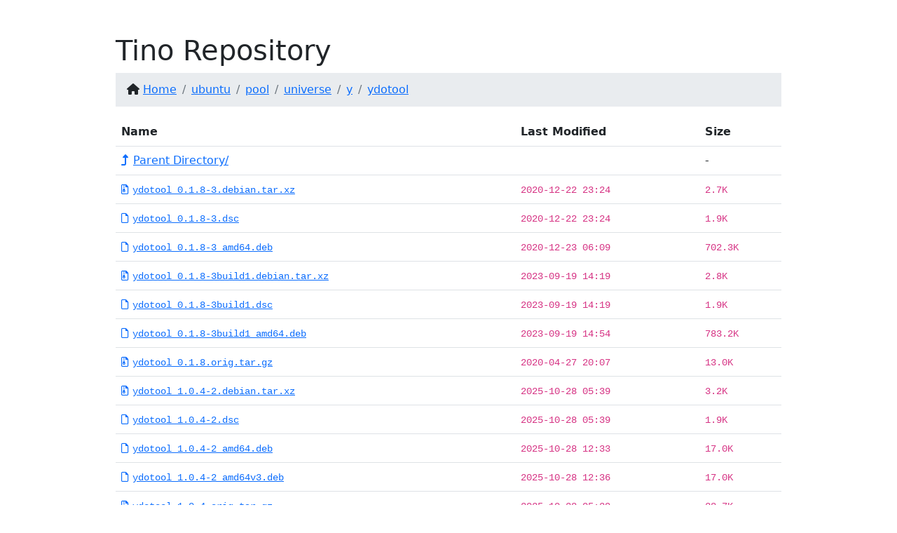

--- FILE ---
content_type: application/xhtml+xml; charset=UTF-8
request_url: https://mirrors.tino.org/ubuntu/pool/universe/y/ydotool/
body_size: 9796
content:
<?xml version="1.0" encoding="UTF-8"?>
<!DOCTYPE html PUBLIC "-//W3C//DTD XHTML 1.1//EN" "http://www.w3.org/TR/xhtml11/DTD/xhtml11.dtd">
<html xmlns="http://www.w3.org/1999/xhtml">
  <head>
    <title>Tino Repository</title>
    <meta charset="utf-8"/>
    <link rel="stylesheet" href="https://cdnjs.cloudflare.com/ajax/libs/bootstrap/5.2.0/css/bootstrap.min.css" integrity="sha512-XWTTruHZEYJsxV3W/lSXG1n3Q39YIWOstqvmFsdNEEQfHoZ6vm6E9GK2OrF6DSJSpIbRbi+Nn0WDPID9O7xB2Q==" crossorigin="anonymous" referrerpolicy="no-referrer"/>
    <link rel="stylesheet" href="https://cdnjs.cloudflare.com/ajax/libs/font-awesome/6.1.2/css/all.min.css" integrity="sha512-1sCRPdkRXhBV2PBLUdRb4tMg1w2YPf37qatUFeS7zlBy7jJI8Lf4VHwWfZZfpXtYSLy85pkm9GaYVYMfw5BC1A==" crossorigin="anonymous" referrerpolicy="no-referrer"/>
    <style type="text/css">
          /* Sticky footer styles
          -------------------------------------------------- */
          html {
            position: relative;
            min-height: 100%;
          }
          body {
            margin-bottom: 60px; /* Margin bottom by footer height */
          }
          .footer {
            position: absolute;
            bottom: 0;
            width: 100%;
            height: 60px; /* Set the fixed height of the footer here */
            line-height: 60px; /* Vertically center the text there */
            background-color: #f5f5f5;
          }

          /* Custom page CSS
          -------------------------------------------------- */
          .container {
            width: auto;
            max-width: 980px;
            padding: 0 15px;
          }

          /* Breadcrumb with BS5
          -------------------------------------------------- */
          .breadcrumb {
            --bs-breadcrumb-bg: #e9ecef;
            --bs-breadcrumb-padding-y: .75rem;
            --bs-breadcrumb-padding-x: 1rem;
          }
        </style>
  </head>
  <body>
    <main role="main" class="container">
      <h1 class="mt-5">Tino Repository</h1>
      <ol class="breadcrumb">
        <li class="breadcrumb-item">
          <i class="fas fa-home"/>
          <a href="/">Home</a>
        </li>
        <li class="breadcrumb-item">
          <a href="/ubuntu/">ubuntu</a>
        </li>
        <li class="breadcrumb-item">
          <a href="/ubuntu/pool/">pool</a>
        </li>
        <li class="breadcrumb-item">
          <a href="/ubuntu/pool/universe/">universe</a>
        </li>
        <li class="breadcrumb-item">
          <a href="/ubuntu/pool/universe/y/">y</a>
        </li>
        <li class="breadcrumb-item active">
          <a href="">ydotool</a>
        </li>
      </ol>
      <div class="list">
        <table class="table" summary="Directory Listing" cellpadding="0" cellspacing="0">
          <thead>
            <tr>
              <th class="n">Name</th>
              <th class="m">Last Modified</th>
              <th class="s">Size</th>
            </tr>
          </thead>
          <tbody>
            <tr>
              <td class="n">
                <a href="../"><i class="fas fa-level-up-alt" style="padding-right: 5px;"/>Parent Directory/</a>
              </td>
              <td class="m"> </td>
              <td class="s">-  </td>
            </tr>
            <tr>
              <td class="n">
                <a href="ydotool_0.1.8-3.debian.tar.xz">
                  <code><i class="far fa-file-archive" style="padding-right: 5px;"/>ydotool_0.1.8-3.debian.tar.xz</code>
                </a>
              </td>
              <td class="m">
                <code>2020-12-22 23:24</code>
              </td>
              <td class="s">
                <code>2.7K</code>
              </td>
            </tr>
            <tr>
              <td class="n">
                <a href="ydotool_0.1.8-3.dsc">
                  <code><i class="far fa-file" style="padding-right: 5px;"/>ydotool_0.1.8-3.dsc</code>
                </a>
              </td>
              <td class="m">
                <code>2020-12-22 23:24</code>
              </td>
              <td class="s">
                <code>1.9K</code>
              </td>
            </tr>
            <tr>
              <td class="n">
                <a href="ydotool_0.1.8-3_amd64.deb">
                  <code><i class="far fa-file" style="padding-right: 5px;"/>ydotool_0.1.8-3_amd64.deb</code>
                </a>
              </td>
              <td class="m">
                <code>2020-12-23 06:09</code>
              </td>
              <td class="s">
                <code>702.3K</code>
              </td>
            </tr>
            <tr>
              <td class="n">
                <a href="ydotool_0.1.8-3build1.debian.tar.xz">
                  <code><i class="far fa-file-archive" style="padding-right: 5px;"/>ydotool_0.1.8-3build1.debian.tar.xz</code>
                </a>
              </td>
              <td class="m">
                <code>2023-09-19 14:19</code>
              </td>
              <td class="s">
                <code>2.8K</code>
              </td>
            </tr>
            <tr>
              <td class="n">
                <a href="ydotool_0.1.8-3build1.dsc">
                  <code><i class="far fa-file" style="padding-right: 5px;"/>ydotool_0.1.8-3build1.dsc</code>
                </a>
              </td>
              <td class="m">
                <code>2023-09-19 14:19</code>
              </td>
              <td class="s">
                <code>1.9K</code>
              </td>
            </tr>
            <tr>
              <td class="n">
                <a href="ydotool_0.1.8-3build1_amd64.deb">
                  <code><i class="far fa-file" style="padding-right: 5px;"/>ydotool_0.1.8-3build1_amd64.deb</code>
                </a>
              </td>
              <td class="m">
                <code>2023-09-19 14:54</code>
              </td>
              <td class="s">
                <code>783.2K</code>
              </td>
            </tr>
            <tr>
              <td class="n">
                <a href="ydotool_0.1.8.orig.tar.gz">
                  <code><i class="far fa-file-archive" style="padding-right: 5px;"/>ydotool_0.1.8.orig.tar.gz</code>
                </a>
              </td>
              <td class="m">
                <code>2020-04-27 20:07</code>
              </td>
              <td class="s">
                <code>13.0K</code>
              </td>
            </tr>
            <tr>
              <td class="n">
                <a href="ydotool_1.0.4-2.debian.tar.xz">
                  <code><i class="far fa-file-archive" style="padding-right: 5px;"/>ydotool_1.0.4-2.debian.tar.xz</code>
                </a>
              </td>
              <td class="m">
                <code>2025-10-28 05:39</code>
              </td>
              <td class="s">
                <code>3.2K</code>
              </td>
            </tr>
            <tr>
              <td class="n">
                <a href="ydotool_1.0.4-2.dsc">
                  <code><i class="far fa-file" style="padding-right: 5px;"/>ydotool_1.0.4-2.dsc</code>
                </a>
              </td>
              <td class="m">
                <code>2025-10-28 05:39</code>
              </td>
              <td class="s">
                <code>1.9K</code>
              </td>
            </tr>
            <tr>
              <td class="n">
                <a href="ydotool_1.0.4-2_amd64.deb">
                  <code><i class="far fa-file" style="padding-right: 5px;"/>ydotool_1.0.4-2_amd64.deb</code>
                </a>
              </td>
              <td class="m">
                <code>2025-10-28 12:33</code>
              </td>
              <td class="s">
                <code>17.0K</code>
              </td>
            </tr>
            <tr>
              <td class="n">
                <a href="ydotool_1.0.4-2_amd64v3.deb">
                  <code><i class="far fa-file" style="padding-right: 5px;"/>ydotool_1.0.4-2_amd64v3.deb</code>
                </a>
              </td>
              <td class="m">
                <code>2025-10-28 12:36</code>
              </td>
              <td class="s">
                <code>17.0K</code>
              </td>
            </tr>
            <tr>
              <td class="n">
                <a href="ydotool_1.0.4.orig.tar.gz">
                  <code><i class="far fa-file-archive" style="padding-right: 5px;"/>ydotool_1.0.4.orig.tar.gz</code>
                </a>
              </td>
              <td class="m">
                <code>2025-10-28 05:39</code>
              </td>
              <td class="s">
                <code>28.7K</code>
              </td>
            </tr>
            <tr>
              <td class="n">
                <a href="ydotoold_0.1.8-3_amd64.deb">
                  <code><i class="far fa-file" style="padding-right: 5px;"/>ydotoold_0.1.8-3_amd64.deb</code>
                </a>
              </td>
              <td class="m">
                <code>2020-12-23 06:09</code>
              </td>
              <td class="s">
                <code>577.0K</code>
              </td>
            </tr>
            <tr>
              <td class="n">
                <a href="ydotoold_0.1.8-3build1_amd64.deb">
                  <code><i class="far fa-file" style="padding-right: 5px;"/>ydotoold_0.1.8-3build1_amd64.deb</code>
                </a>
              </td>
              <td class="m">
                <code>2023-09-19 14:54</code>
              </td>
              <td class="s">
                <code>651.3K</code>
              </td>
            </tr>
          </tbody>
        </table>
      </div>
    </main>
    <footer class="footer">
      <div class="container">
        <span class="text-muted">Tino Repository</span>
      </div>
    </footer>
  </body>
</html>
